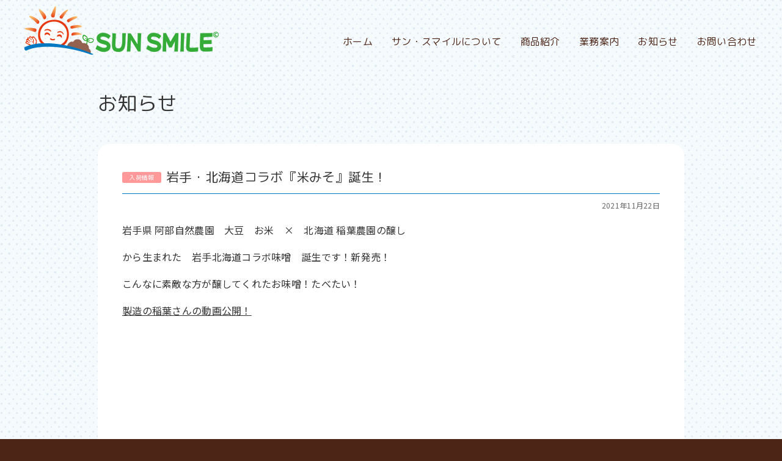

--- FILE ---
content_type: text/html; charset=UTF-8
request_url: https://www.sunsmile.org/archives/936
body_size: 9113
content:
<!DOCTYPE html><html lang="ja"><head><meta http-equiv="Content-Type" content="text/html; charset=UTF-8"><meta http-equiv="content-style-type" content="text/css"><meta http-equiv="content-script-type" content="text/javascript"><meta http-equiv="x-ua-compatible" content="ie=edge"><meta name="viewport" content="width=device-width, initial-scale=1"><meta name="format-detection" content="telephone=no"><meta name="mobile-web-app-capable" content="yes"><link rel="shortcut icon" href="https://www.sunsmile.org/wp/wp-content/themes/sun-smile/src/image/common/favicon.png" type="image/png"><link rel="apple-touch-icon" href="https://www.sunsmile.org/wp/wp-content/themes/sun-smile/src/image/common/apple-touch-icon.png"><link rel="stylesheet" type="text/css" href="https://www.sunsmile.org/wp/wp-content/themes/sun-smile/style.css" media="all"><title>自然食の店「サン・スマイル」</title>
		<!-- All in One SEO 4.8.2 - aioseo.com -->
	<meta name="description" content="岩手県 阿部自然農園 大豆 お米 × 北海道 稲葉農園の醸し から生まれた 岩手北海道コラボ味噌 誕生です！新" />
	<meta name="robots" content="max-image-preview:large" />
	<meta name="author" content="サン・スマイル"/>
	<meta name="google-site-verification" content="ekuheuQxM_U-gOji9A30-6HGLoJWKF7rs3am31IUp3w" />
	<link rel="canonical" href="https://www.sunsmile.org/archives/936" />
	<meta name="generator" content="All in One SEO (AIOSEO) 4.8.2" />

		<!-- Global site tag (gtag.js) - Google Analytics -->
<script async src="https://www.googletagmanager.com/gtag/js?id=UA-200871726-1"></script>
<script>
 window.dataLayer = window.dataLayer || [];
 function gtag(){dataLayer.push(arguments);}
 gtag('js', new Date());

 gtag('config', 'UA-200871726-1');
</script>
		<meta property="og:locale" content="ja_JP" />
		<meta property="og:site_name" content="自然食の店「サン・スマイル」 - おいしいはしあわせ" />
		<meta property="og:type" content="article" />
		<meta property="og:title" content="岩手・北海道コラボ『米みそ』誕生！ - 自然食の店「サン・スマイル」" />
		<meta property="og:description" content="岩手県 阿部自然農園 大豆 お米 × 北海道 稲葉農園の醸し から生まれた 岩手北海道コラボ味噌 誕生です！新" />
		<meta property="og:url" content="https://www.sunsmile.org/archives/936" />
		<meta property="og:image" content="https://sunsmile.ksdev.work/wp/wp-content/uploads/2021/06/share.jpg" />
		<meta property="og:image:secure_url" content="https://sunsmile.ksdev.work/wp/wp-content/uploads/2021/06/share.jpg" />
		<meta property="article:published_time" content="2021-11-22T04:42:07+00:00" />
		<meta property="article:modified_time" content="2021-11-22T04:45:59+00:00" />
		<meta property="article:publisher" content="https://www.facebook.com/sunsmileworld" />
		<meta name="twitter:card" content="summary" />
		<meta name="twitter:title" content="岩手・北海道コラボ『米みそ』誕生！ - 自然食の店「サン・スマイル」" />
		<meta name="twitter:description" content="岩手県 阿部自然農園 大豆 お米 × 北海道 稲葉農園の醸し から生まれた 岩手北海道コラボ味噌 誕生です！新" />
		<meta name="twitter:image" content="https://sunsmile.ksdev.work/wp/wp-content/uploads/2021/06/share.jpg" />
		<script type="application/ld+json" class="aioseo-schema">
			{"@context":"https:\/\/schema.org","@graph":[{"@type":"BlogPosting","@id":"https:\/\/www.sunsmile.org\/archives\/936#blogposting","name":"\u5ca9\u624b\u30fb\u5317\u6d77\u9053\u30b3\u30e9\u30dc\u300e\u7c73\u307f\u305d\u300f\u8a95\u751f\uff01 - \u81ea\u7136\u98df\u306e\u5e97\u300c\u30b5\u30f3\u30fb\u30b9\u30de\u30a4\u30eb\u300d","headline":"\u5ca9\u624b\u30fb\u5317\u6d77\u9053\u30b3\u30e9\u30dc\u300e\u7c73\u307f\u305d\u300f\u8a95\u751f\uff01","author":{"@id":"https:\/\/www.sunsmile.org\/archives\/author\/sunsmile#author"},"publisher":{"@id":"https:\/\/www.sunsmile.org\/#organization"},"image":{"@type":"ImageObject","url":"https:\/\/www.sunsmile.org\/wp\/wp-content\/uploads\/2021\/10\/244746078_1063638537722082_86166787790397397_n.jpg","@id":"https:\/\/www.sunsmile.org\/archives\/936\/#articleImage","width":1331,"height":998},"datePublished":"2021-11-22T13:42:07+09:00","dateModified":"2021-11-22T13:45:59+09:00","inLanguage":"ja","mainEntityOfPage":{"@id":"https:\/\/www.sunsmile.org\/archives\/936#webpage"},"isPartOf":{"@id":"https:\/\/www.sunsmile.org\/archives\/936#webpage"},"articleSection":"\u5165\u8377\u60c5\u5831"},{"@type":"BreadcrumbList","@id":"https:\/\/www.sunsmile.org\/archives\/936#breadcrumblist","itemListElement":[{"@type":"ListItem","@id":"https:\/\/www.sunsmile.org\/#listItem","position":1,"name":"\u5bb6"}]},{"@type":"Organization","@id":"https:\/\/www.sunsmile.org\/#organization","name":"\u81ea\u7136\u98df\u306e\u5e97\u300c\u30b5\u30f3\u30fb\u30b9\u30de\u30a4\u30eb\u300d","description":"\u304a\u3044\u3057\u3044\u306f\u3057\u3042\u308f\u305b","url":"https:\/\/www.sunsmile.org\/","telephone":"+81492641903","logo":{"@type":"ImageObject","url":"https:\/\/sunsmile.ksdev.work\/wp\/wp-content\/uploads\/2021\/06\/logo.png","@id":"https:\/\/www.sunsmile.org\/archives\/936\/#organizationLogo"},"image":{"@id":"https:\/\/www.sunsmile.org\/archives\/936\/#organizationLogo"},"sameAs":["https:\/\/www.facebook.com\/sunsmileworld","https:\/\/www.instagram.com\/sunsmile.oishiihashiawase\/","https:\/\/www.youtube.com\/channel\/UCkf4x6AdFgb_adybmObU8zQ"]},{"@type":"Person","@id":"https:\/\/www.sunsmile.org\/archives\/author\/sunsmile#author","url":"https:\/\/www.sunsmile.org\/archives\/author\/sunsmile","name":"\u30b5\u30f3\u30fb\u30b9\u30de\u30a4\u30eb"},{"@type":"WebPage","@id":"https:\/\/www.sunsmile.org\/archives\/936#webpage","url":"https:\/\/www.sunsmile.org\/archives\/936","name":"\u5ca9\u624b\u30fb\u5317\u6d77\u9053\u30b3\u30e9\u30dc\u300e\u7c73\u307f\u305d\u300f\u8a95\u751f\uff01 - \u81ea\u7136\u98df\u306e\u5e97\u300c\u30b5\u30f3\u30fb\u30b9\u30de\u30a4\u30eb\u300d","description":"\u5ca9\u624b\u770c \u963f\u90e8\u81ea\u7136\u8fb2\u5712 \u5927\u8c46 \u304a\u7c73 \u00d7 \u5317\u6d77\u9053 \u7a32\u8449\u8fb2\u5712\u306e\u91b8\u3057 \u304b\u3089\u751f\u307e\u308c\u305f \u5ca9\u624b\u5317\u6d77\u9053\u30b3\u30e9\u30dc\u5473\u564c \u8a95\u751f\u3067\u3059\uff01\u65b0","inLanguage":"ja","isPartOf":{"@id":"https:\/\/www.sunsmile.org\/#website"},"breadcrumb":{"@id":"https:\/\/www.sunsmile.org\/archives\/936#breadcrumblist"},"author":{"@id":"https:\/\/www.sunsmile.org\/archives\/author\/sunsmile#author"},"creator":{"@id":"https:\/\/www.sunsmile.org\/archives\/author\/sunsmile#author"},"datePublished":"2021-11-22T13:42:07+09:00","dateModified":"2021-11-22T13:45:59+09:00"},{"@type":"WebSite","@id":"https:\/\/www.sunsmile.org\/#website","url":"https:\/\/www.sunsmile.org\/","name":"\u81ea\u7136\u98df\u306e\u5e97\u300c\u30b5\u30f3\u30fb\u30b9\u30de\u30a4\u30eb\u300d","description":"\u304a\u3044\u3057\u3044\u306f\u3057\u3042\u308f\u305b","inLanguage":"ja","publisher":{"@id":"https:\/\/www.sunsmile.org\/#organization"}}]}
		</script>
		<!-- All in One SEO -->

<link rel="alternate" type="application/rss+xml" title="自然食の店「サン・スマイル」 &raquo; 岩手・北海道コラボ『米みそ』誕生！ のコメントのフィード" href="https://www.sunsmile.org/archives/936/feed" />
<link rel="alternate" title="oEmbed (JSON)" type="application/json+oembed" href="https://www.sunsmile.org/wp-json/oembed/1.0/embed?url=https%3A%2F%2Fwww.sunsmile.org%2Farchives%2F936" />
<link rel="alternate" title="oEmbed (XML)" type="text/xml+oembed" href="https://www.sunsmile.org/wp-json/oembed/1.0/embed?url=https%3A%2F%2Fwww.sunsmile.org%2Farchives%2F936&#038;format=xml" />
<style id='wp-img-auto-sizes-contain-inline-css' type='text/css'>
img:is([sizes=auto i],[sizes^="auto," i]){contain-intrinsic-size:3000px 1500px}
/*# sourceURL=wp-img-auto-sizes-contain-inline-css */
</style>
<style id='wp-emoji-styles-inline-css' type='text/css'>

	img.wp-smiley, img.emoji {
		display: inline !important;
		border: none !important;
		box-shadow: none !important;
		height: 1em !important;
		width: 1em !important;
		margin: 0 0.07em !important;
		vertical-align: -0.1em !important;
		background: none !important;
		padding: 0 !important;
	}
/*# sourceURL=wp-emoji-styles-inline-css */
</style>
<style id='wp-block-library-inline-css' type='text/css'>
:root{--wp-block-synced-color:#7a00df;--wp-block-synced-color--rgb:122,0,223;--wp-bound-block-color:var(--wp-block-synced-color);--wp-editor-canvas-background:#ddd;--wp-admin-theme-color:#007cba;--wp-admin-theme-color--rgb:0,124,186;--wp-admin-theme-color-darker-10:#006ba1;--wp-admin-theme-color-darker-10--rgb:0,107,160.5;--wp-admin-theme-color-darker-20:#005a87;--wp-admin-theme-color-darker-20--rgb:0,90,135;--wp-admin-border-width-focus:2px}@media (min-resolution:192dpi){:root{--wp-admin-border-width-focus:1.5px}}.wp-element-button{cursor:pointer}:root .has-very-light-gray-background-color{background-color:#eee}:root .has-very-dark-gray-background-color{background-color:#313131}:root .has-very-light-gray-color{color:#eee}:root .has-very-dark-gray-color{color:#313131}:root .has-vivid-green-cyan-to-vivid-cyan-blue-gradient-background{background:linear-gradient(135deg,#00d084,#0693e3)}:root .has-purple-crush-gradient-background{background:linear-gradient(135deg,#34e2e4,#4721fb 50%,#ab1dfe)}:root .has-hazy-dawn-gradient-background{background:linear-gradient(135deg,#faaca8,#dad0ec)}:root .has-subdued-olive-gradient-background{background:linear-gradient(135deg,#fafae1,#67a671)}:root .has-atomic-cream-gradient-background{background:linear-gradient(135deg,#fdd79a,#004a59)}:root .has-nightshade-gradient-background{background:linear-gradient(135deg,#330968,#31cdcf)}:root .has-midnight-gradient-background{background:linear-gradient(135deg,#020381,#2874fc)}:root{--wp--preset--font-size--normal:16px;--wp--preset--font-size--huge:42px}.has-regular-font-size{font-size:1em}.has-larger-font-size{font-size:2.625em}.has-normal-font-size{font-size:var(--wp--preset--font-size--normal)}.has-huge-font-size{font-size:var(--wp--preset--font-size--huge)}.has-text-align-center{text-align:center}.has-text-align-left{text-align:left}.has-text-align-right{text-align:right}.has-fit-text{white-space:nowrap!important}#end-resizable-editor-section{display:none}.aligncenter{clear:both}.items-justified-left{justify-content:flex-start}.items-justified-center{justify-content:center}.items-justified-right{justify-content:flex-end}.items-justified-space-between{justify-content:space-between}.screen-reader-text{border:0;clip-path:inset(50%);height:1px;margin:-1px;overflow:hidden;padding:0;position:absolute;width:1px;word-wrap:normal!important}.screen-reader-text:focus{background-color:#ddd;clip-path:none;color:#444;display:block;font-size:1em;height:auto;left:5px;line-height:normal;padding:15px 23px 14px;text-decoration:none;top:5px;width:auto;z-index:100000}html :where(.has-border-color){border-style:solid}html :where([style*=border-top-color]){border-top-style:solid}html :where([style*=border-right-color]){border-right-style:solid}html :where([style*=border-bottom-color]){border-bottom-style:solid}html :where([style*=border-left-color]){border-left-style:solid}html :where([style*=border-width]){border-style:solid}html :where([style*=border-top-width]){border-top-style:solid}html :where([style*=border-right-width]){border-right-style:solid}html :where([style*=border-bottom-width]){border-bottom-style:solid}html :where([style*=border-left-width]){border-left-style:solid}html :where(img[class*=wp-image-]){height:auto;max-width:100%}:where(figure){margin:0 0 1em}html :where(.is-position-sticky){--wp-admin--admin-bar--position-offset:var(--wp-admin--admin-bar--height,0px)}@media screen and (max-width:600px){html :where(.is-position-sticky){--wp-admin--admin-bar--position-offset:0px}}

/*# sourceURL=wp-block-library-inline-css */
</style><style id='global-styles-inline-css' type='text/css'>
:root{--wp--preset--aspect-ratio--square: 1;--wp--preset--aspect-ratio--4-3: 4/3;--wp--preset--aspect-ratio--3-4: 3/4;--wp--preset--aspect-ratio--3-2: 3/2;--wp--preset--aspect-ratio--2-3: 2/3;--wp--preset--aspect-ratio--16-9: 16/9;--wp--preset--aspect-ratio--9-16: 9/16;--wp--preset--color--black: #000000;--wp--preset--color--cyan-bluish-gray: #abb8c3;--wp--preset--color--white: #ffffff;--wp--preset--color--pale-pink: #f78da7;--wp--preset--color--vivid-red: #cf2e2e;--wp--preset--color--luminous-vivid-orange: #ff6900;--wp--preset--color--luminous-vivid-amber: #fcb900;--wp--preset--color--light-green-cyan: #7bdcb5;--wp--preset--color--vivid-green-cyan: #00d084;--wp--preset--color--pale-cyan-blue: #8ed1fc;--wp--preset--color--vivid-cyan-blue: #0693e3;--wp--preset--color--vivid-purple: #9b51e0;--wp--preset--gradient--vivid-cyan-blue-to-vivid-purple: linear-gradient(135deg,rgb(6,147,227) 0%,rgb(155,81,224) 100%);--wp--preset--gradient--light-green-cyan-to-vivid-green-cyan: linear-gradient(135deg,rgb(122,220,180) 0%,rgb(0,208,130) 100%);--wp--preset--gradient--luminous-vivid-amber-to-luminous-vivid-orange: linear-gradient(135deg,rgb(252,185,0) 0%,rgb(255,105,0) 100%);--wp--preset--gradient--luminous-vivid-orange-to-vivid-red: linear-gradient(135deg,rgb(255,105,0) 0%,rgb(207,46,46) 100%);--wp--preset--gradient--very-light-gray-to-cyan-bluish-gray: linear-gradient(135deg,rgb(238,238,238) 0%,rgb(169,184,195) 100%);--wp--preset--gradient--cool-to-warm-spectrum: linear-gradient(135deg,rgb(74,234,220) 0%,rgb(151,120,209) 20%,rgb(207,42,186) 40%,rgb(238,44,130) 60%,rgb(251,105,98) 80%,rgb(254,248,76) 100%);--wp--preset--gradient--blush-light-purple: linear-gradient(135deg,rgb(255,206,236) 0%,rgb(152,150,240) 100%);--wp--preset--gradient--blush-bordeaux: linear-gradient(135deg,rgb(254,205,165) 0%,rgb(254,45,45) 50%,rgb(107,0,62) 100%);--wp--preset--gradient--luminous-dusk: linear-gradient(135deg,rgb(255,203,112) 0%,rgb(199,81,192) 50%,rgb(65,88,208) 100%);--wp--preset--gradient--pale-ocean: linear-gradient(135deg,rgb(255,245,203) 0%,rgb(182,227,212) 50%,rgb(51,167,181) 100%);--wp--preset--gradient--electric-grass: linear-gradient(135deg,rgb(202,248,128) 0%,rgb(113,206,126) 100%);--wp--preset--gradient--midnight: linear-gradient(135deg,rgb(2,3,129) 0%,rgb(40,116,252) 100%);--wp--preset--font-size--small: 13px;--wp--preset--font-size--medium: 20px;--wp--preset--font-size--large: 36px;--wp--preset--font-size--x-large: 42px;--wp--preset--spacing--20: 0.44rem;--wp--preset--spacing--30: 0.67rem;--wp--preset--spacing--40: 1rem;--wp--preset--spacing--50: 1.5rem;--wp--preset--spacing--60: 2.25rem;--wp--preset--spacing--70: 3.38rem;--wp--preset--spacing--80: 5.06rem;--wp--preset--shadow--natural: 6px 6px 9px rgba(0, 0, 0, 0.2);--wp--preset--shadow--deep: 12px 12px 50px rgba(0, 0, 0, 0.4);--wp--preset--shadow--sharp: 6px 6px 0px rgba(0, 0, 0, 0.2);--wp--preset--shadow--outlined: 6px 6px 0px -3px rgb(255, 255, 255), 6px 6px rgb(0, 0, 0);--wp--preset--shadow--crisp: 6px 6px 0px rgb(0, 0, 0);}:where(.is-layout-flex){gap: 0.5em;}:where(.is-layout-grid){gap: 0.5em;}body .is-layout-flex{display: flex;}.is-layout-flex{flex-wrap: wrap;align-items: center;}.is-layout-flex > :is(*, div){margin: 0;}body .is-layout-grid{display: grid;}.is-layout-grid > :is(*, div){margin: 0;}:where(.wp-block-columns.is-layout-flex){gap: 2em;}:where(.wp-block-columns.is-layout-grid){gap: 2em;}:where(.wp-block-post-template.is-layout-flex){gap: 1.25em;}:where(.wp-block-post-template.is-layout-grid){gap: 1.25em;}.has-black-color{color: var(--wp--preset--color--black) !important;}.has-cyan-bluish-gray-color{color: var(--wp--preset--color--cyan-bluish-gray) !important;}.has-white-color{color: var(--wp--preset--color--white) !important;}.has-pale-pink-color{color: var(--wp--preset--color--pale-pink) !important;}.has-vivid-red-color{color: var(--wp--preset--color--vivid-red) !important;}.has-luminous-vivid-orange-color{color: var(--wp--preset--color--luminous-vivid-orange) !important;}.has-luminous-vivid-amber-color{color: var(--wp--preset--color--luminous-vivid-amber) !important;}.has-light-green-cyan-color{color: var(--wp--preset--color--light-green-cyan) !important;}.has-vivid-green-cyan-color{color: var(--wp--preset--color--vivid-green-cyan) !important;}.has-pale-cyan-blue-color{color: var(--wp--preset--color--pale-cyan-blue) !important;}.has-vivid-cyan-blue-color{color: var(--wp--preset--color--vivid-cyan-blue) !important;}.has-vivid-purple-color{color: var(--wp--preset--color--vivid-purple) !important;}.has-black-background-color{background-color: var(--wp--preset--color--black) !important;}.has-cyan-bluish-gray-background-color{background-color: var(--wp--preset--color--cyan-bluish-gray) !important;}.has-white-background-color{background-color: var(--wp--preset--color--white) !important;}.has-pale-pink-background-color{background-color: var(--wp--preset--color--pale-pink) !important;}.has-vivid-red-background-color{background-color: var(--wp--preset--color--vivid-red) !important;}.has-luminous-vivid-orange-background-color{background-color: var(--wp--preset--color--luminous-vivid-orange) !important;}.has-luminous-vivid-amber-background-color{background-color: var(--wp--preset--color--luminous-vivid-amber) !important;}.has-light-green-cyan-background-color{background-color: var(--wp--preset--color--light-green-cyan) !important;}.has-vivid-green-cyan-background-color{background-color: var(--wp--preset--color--vivid-green-cyan) !important;}.has-pale-cyan-blue-background-color{background-color: var(--wp--preset--color--pale-cyan-blue) !important;}.has-vivid-cyan-blue-background-color{background-color: var(--wp--preset--color--vivid-cyan-blue) !important;}.has-vivid-purple-background-color{background-color: var(--wp--preset--color--vivid-purple) !important;}.has-black-border-color{border-color: var(--wp--preset--color--black) !important;}.has-cyan-bluish-gray-border-color{border-color: var(--wp--preset--color--cyan-bluish-gray) !important;}.has-white-border-color{border-color: var(--wp--preset--color--white) !important;}.has-pale-pink-border-color{border-color: var(--wp--preset--color--pale-pink) !important;}.has-vivid-red-border-color{border-color: var(--wp--preset--color--vivid-red) !important;}.has-luminous-vivid-orange-border-color{border-color: var(--wp--preset--color--luminous-vivid-orange) !important;}.has-luminous-vivid-amber-border-color{border-color: var(--wp--preset--color--luminous-vivid-amber) !important;}.has-light-green-cyan-border-color{border-color: var(--wp--preset--color--light-green-cyan) !important;}.has-vivid-green-cyan-border-color{border-color: var(--wp--preset--color--vivid-green-cyan) !important;}.has-pale-cyan-blue-border-color{border-color: var(--wp--preset--color--pale-cyan-blue) !important;}.has-vivid-cyan-blue-border-color{border-color: var(--wp--preset--color--vivid-cyan-blue) !important;}.has-vivid-purple-border-color{border-color: var(--wp--preset--color--vivid-purple) !important;}.has-vivid-cyan-blue-to-vivid-purple-gradient-background{background: var(--wp--preset--gradient--vivid-cyan-blue-to-vivid-purple) !important;}.has-light-green-cyan-to-vivid-green-cyan-gradient-background{background: var(--wp--preset--gradient--light-green-cyan-to-vivid-green-cyan) !important;}.has-luminous-vivid-amber-to-luminous-vivid-orange-gradient-background{background: var(--wp--preset--gradient--luminous-vivid-amber-to-luminous-vivid-orange) !important;}.has-luminous-vivid-orange-to-vivid-red-gradient-background{background: var(--wp--preset--gradient--luminous-vivid-orange-to-vivid-red) !important;}.has-very-light-gray-to-cyan-bluish-gray-gradient-background{background: var(--wp--preset--gradient--very-light-gray-to-cyan-bluish-gray) !important;}.has-cool-to-warm-spectrum-gradient-background{background: var(--wp--preset--gradient--cool-to-warm-spectrum) !important;}.has-blush-light-purple-gradient-background{background: var(--wp--preset--gradient--blush-light-purple) !important;}.has-blush-bordeaux-gradient-background{background: var(--wp--preset--gradient--blush-bordeaux) !important;}.has-luminous-dusk-gradient-background{background: var(--wp--preset--gradient--luminous-dusk) !important;}.has-pale-ocean-gradient-background{background: var(--wp--preset--gradient--pale-ocean) !important;}.has-electric-grass-gradient-background{background: var(--wp--preset--gradient--electric-grass) !important;}.has-midnight-gradient-background{background: var(--wp--preset--gradient--midnight) !important;}.has-small-font-size{font-size: var(--wp--preset--font-size--small) !important;}.has-medium-font-size{font-size: var(--wp--preset--font-size--medium) !important;}.has-large-font-size{font-size: var(--wp--preset--font-size--large) !important;}.has-x-large-font-size{font-size: var(--wp--preset--font-size--x-large) !important;}
/*# sourceURL=global-styles-inline-css */
</style>

<style id='classic-theme-styles-inline-css' type='text/css'>
/*! This file is auto-generated */
.wp-block-button__link{color:#fff;background-color:#32373c;border-radius:9999px;box-shadow:none;text-decoration:none;padding:calc(.667em + 2px) calc(1.333em + 2px);font-size:1.125em}.wp-block-file__button{background:#32373c;color:#fff;text-decoration:none}
/*# sourceURL=/wp-includes/css/classic-themes.min.css */
</style>
<style id='akismet-widget-style-inline-css' type='text/css'>

			.a-stats {
				--akismet-color-mid-green: #357b49;
				--akismet-color-white: #fff;
				--akismet-color-light-grey: #f6f7f7;

				max-width: 350px;
				width: auto;
			}

			.a-stats * {
				all: unset;
				box-sizing: border-box;
			}

			.a-stats strong {
				font-weight: 600;
			}

			.a-stats a.a-stats__link,
			.a-stats a.a-stats__link:visited,
			.a-stats a.a-stats__link:active {
				background: var(--akismet-color-mid-green);
				border: none;
				box-shadow: none;
				border-radius: 8px;
				color: var(--akismet-color-white);
				cursor: pointer;
				display: block;
				font-family: -apple-system, BlinkMacSystemFont, 'Segoe UI', 'Roboto', 'Oxygen-Sans', 'Ubuntu', 'Cantarell', 'Helvetica Neue', sans-serif;
				font-weight: 500;
				padding: 12px;
				text-align: center;
				text-decoration: none;
				transition: all 0.2s ease;
			}

			/* Extra specificity to deal with TwentyTwentyOne focus style */
			.widget .a-stats a.a-stats__link:focus {
				background: var(--akismet-color-mid-green);
				color: var(--akismet-color-white);
				text-decoration: none;
			}

			.a-stats a.a-stats__link:hover {
				filter: brightness(110%);
				box-shadow: 0 4px 12px rgba(0, 0, 0, 0.06), 0 0 2px rgba(0, 0, 0, 0.16);
			}

			.a-stats .count {
				color: var(--akismet-color-white);
				display: block;
				font-size: 1.5em;
				line-height: 1.4;
				padding: 0 13px;
				white-space: nowrap;
			}
		
/*# sourceURL=akismet-widget-style-inline-css */
</style>
<link rel="https://api.w.org/" href="https://www.sunsmile.org/wp-json/" /><link rel="alternate" title="JSON" type="application/json" href="https://www.sunsmile.org/wp-json/wp/v2/posts/936" /><link rel="EditURI" type="application/rsd+xml" title="RSD" href="https://www.sunsmile.org/wp/xmlrpc.php?rsd" />
<meta name="generator" content="WordPress 6.9" />
<link rel='shortlink' href='https://www.sunsmile.org/?p=936' />
<link rel="icon" href="https://www.sunsmile.org/wp/wp-content/uploads/2021/06/cropped-512-32x32.png" sizes="32x32" />
<link rel="icon" href="https://www.sunsmile.org/wp/wp-content/uploads/2021/06/cropped-512-192x192.png" sizes="192x192" />
<link rel="apple-touch-icon" href="https://www.sunsmile.org/wp/wp-content/uploads/2021/06/cropped-512-180x180.png" />
<meta name="msapplication-TileImage" content="https://www.sunsmile.org/wp/wp-content/uploads/2021/06/cropped-512-270x270.png" />
<meta property="fb:app_id" content=""><meta property="og:url" content="https://www.sunsmile.org/"><meta property="og:type" content="website"><meta property="og:title" content="「おいしいはしあわせ」サン・スマイル"><meta property="og:image" content="https://www.sunsmile.org/src/image/share.jpg"><meta property="og:description" content="北海道から沖縄まで、日本中のたくさんの畑を見るうちにたどり着いた答えは、自然の摂理にそって育ったお米や野菜は本当においしいということ。"><meta property="og:site_name" content="サン・スマイル"><meta property="og:locale" content="ja_JP"><script src="https://ajax.googleapis.com/ajax/libs/jquery/3.4.1/jquery.min.js"></script><script src="https://www.sunsmile.org/wp/wp-content/themes/sun-smile/src/js/css_browser_selector.js" type="text/javascript"></script><script src="https://www.sunsmile.org/wp/wp-content/themes/sun-smile/src/js/sunsmile.js"  type="text/javascript" language="javascript" defer="defer"></script><link rel="stylesheet" href="https://www.sunsmile.org/wp/wp-content/themes/sun-smile/src/css/news.css" type="text/css" media="all" />
</head>
<body>
<div id="loading"><div class="ld-loop"><div></div><div></div><div></div><div></div></div></div>
<div class="wrap">
<header>        <div class="hdcontainer">                <h1><a href="https://www.sunsmile.org/"><img src="https://www.sunsmile.org/wp/wp-content/themes/sun-smile/src/image/common/sunsmile.png" alt="SUN SMILE"></a></h1>                <nav id="mainnav"><ul>                        <li><a href="https://www.sunsmile.org/"><span>ホーム</span></a></li>                        <li><a href="https://www.sunsmile.org/about"><span>サン・スマイルについて</span></a></li>                        <li><a href="https://www.sunsmile.org/products"><span>商品紹介</span></a></li>                        <li><a href="https://www.sunsmile.org/service"><span>業務案内<em>(店舗・卸し・指圧)</em></span></a></li>                        <li><a href="https://www.sunsmile.org/archives/category/news"><span>お知らせ</span></a></li>                        <li><a href="https://www.sunsmile.org/contact"><span>お問い合わせ</span></a></li>                </ul></nav>                <div id="nav-btn">                        <a href="javascript: void(0);"><span></span></a>                </div>        </div></header>	<main id="news">
                <div id="pgtitle" class="type-b">
                        <div class="contents">
                                <h2>お知らせ</h2>
                        </div>
                </div><!-- /#pgtitle -->
                <section id="pgbody" class="bpad-m">
                        <div class="contents">
                                <article>

                                        <h3 class="cat03"><span>岩手・北海道コラボ『米みそ』誕生！</span></h3>
                                        <p class="date">2021年11月22日</p>
                                        <div class="postblock">
                                                <p>岩手県 阿部自然農園　大豆　お米　×　北海道 稲葉農園の醸し</p>
<p>から生まれた　岩手北海道コラボ味噌　誕生です！新発売！</p>
<p>こんなに素敵な方が醸してくれたお味噌！たべたい！</p>
<p><span style="text-decoration: underline;">製造の稲葉さんの動画公開！</span></p>
<p>&nbsp;</p>
<div class="yt-box"><iframe title="YouTube video player" src="https://www.youtube.com/embed/iq1Sg2DqbbE" frameborder="0" allowfullscreen="allowfullscreen"></iframe></div>
<p>&nbsp;</p>
<p><img fetchpriority="high" decoding="async" class="" src="https://www.sunsmile.org/wp/wp-content/uploads/2021/10/244746078_1063638537722082_86166787790397397_n.jpg" width="363" height="272" /></p>
<p>&nbsp;</p>
<p><img decoding="async" class="" src="https://www.sunsmile.org/wp/wp-content/uploads/2021/10/245062982_1064088107748342_8083595008353591654_n.jpg" width="359" height="269" /></p>
<p>&nbsp;</p>
<p>原料の大豆、お米の生産は</p>
<p><span style="text-decoration: underline; color: #00ff00;"><strong><span style="font-size: 14pt;"><a style="color: #00ff00; text-decoration: underline;" href="https://www.sunsmile.org/archives/1026">阿部自然農園さん！ご紹介はこちら</a></span></strong></span></p>                                        </div>
                                </article>
                        </div>
                        <div class="btnarea">
                                <a class="btn-hisback" href="javascript: void(0);" onclick="window.history.back();"><span>戻る</span></a>
                        </div>
                </section><!-- /#pgbody -->
	</main>
<footer>        <div class="inblock">                <div class="signboard">                        <div>                                <div>                                        <h1><a href="https://www.sunsmile.org/"><img src="https://www.sunsmile.org/wp/wp-content/themes/sun-smile/src/image/common/logo.png" alt="SUN SMILE"></a></h1>                                        <p>「おいしいはしあわせ」はサン・スマイルの登録商標です。</p>                                </div>                        </div>                        <div>                                <address>                                        <p class="phone"><a href="tel:049-264-1903">049-264-1903</a></p>                                        <p class="cap" data-cap="FAX">049-264-1914</p>                                        <p class="cap" data-cap="住所">埼玉県ふじみ野市苗間1-15-27</p>                                        <p class="cap" data-cap="営業時間">10:45～19:00</p>                                        <p class="cap" data-cap="定休日">日曜日（祝日は営業）</p>                                </address>                        </div>                </div>                <dl class="tmgn-ss">                        <dt>                                <div class="btn-fb"><a href="https://www.facebook.com/sunsmileworld" target="_blank"><img src="https://www.sunsmile.org/wp/wp-content/themes/sun-smile/src/image/common/btn-fb.png"alt="公式facebook"></a></div>                                <div class="btn-ig"><a href="https://www.instagram.com/sunsmile.oishiihashiawase/" target="_blank"><img src="https://www.sunsmile.org/wp/wp-content/themes/sun-smile/src/image/common/btn-ig.png"alt="公式instagram"></a></div>                                <div class="btn-yt"><a href="https://www.youtube.com/channel/UCkf4x6AdFgb_adybmObU8zQ" target="_blank"><img src="https://www.sunsmile.org/wp/wp-content/themes/sun-smile/src/image/common/btn-yb.png"alt="公式YouTubeチャンネル"></a></div>                        </dt>                        <dd>                                <div><a href="https://www.sunsmile.org/company">会社概要</a></div>                                <div><a href="https://www.sunsmile.org/company/privacy">プライバシーポリシー</a></div>                                <div><a href="https://www.sunsmile.org/company/regulation">特定商取引に関する法律に基づく表記</a></div>                        </dd>                </dl>        </div>        <p class="credit">Copyright&copy; SUN SMILE co.,ltd. All rights reserved.</p></footer></div><!-- /.wrap -->
<script type="speculationrules">
{"prefetch":[{"source":"document","where":{"and":[{"href_matches":"/*"},{"not":{"href_matches":["/wp/wp-*.php","/wp/wp-admin/*","/wp/wp-content/uploads/*","/wp/wp-content/*","/wp/wp-content/plugins/*","/wp/wp-content/themes/sun-smile/*","/*\\?(.+)"]}},{"not":{"selector_matches":"a[rel~=\"nofollow\"]"}},{"not":{"selector_matches":".no-prefetch, .no-prefetch a"}}]},"eagerness":"conservative"}]}
</script>
<script id="wp-emoji-settings" type="application/json">
{"baseUrl":"https://s.w.org/images/core/emoji/17.0.2/72x72/","ext":".png","svgUrl":"https://s.w.org/images/core/emoji/17.0.2/svg/","svgExt":".svg","source":{"concatemoji":"https://www.sunsmile.org/wp/wp-includes/js/wp-emoji-release.min.js?ver=6.9"}}
</script>
<script type="module">
/* <![CDATA[ */
/*! This file is auto-generated */
const a=JSON.parse(document.getElementById("wp-emoji-settings").textContent),o=(window._wpemojiSettings=a,"wpEmojiSettingsSupports"),s=["flag","emoji"];function i(e){try{var t={supportTests:e,timestamp:(new Date).valueOf()};sessionStorage.setItem(o,JSON.stringify(t))}catch(e){}}function c(e,t,n){e.clearRect(0,0,e.canvas.width,e.canvas.height),e.fillText(t,0,0);t=new Uint32Array(e.getImageData(0,0,e.canvas.width,e.canvas.height).data);e.clearRect(0,0,e.canvas.width,e.canvas.height),e.fillText(n,0,0);const a=new Uint32Array(e.getImageData(0,0,e.canvas.width,e.canvas.height).data);return t.every((e,t)=>e===a[t])}function p(e,t){e.clearRect(0,0,e.canvas.width,e.canvas.height),e.fillText(t,0,0);var n=e.getImageData(16,16,1,1);for(let e=0;e<n.data.length;e++)if(0!==n.data[e])return!1;return!0}function u(e,t,n,a){switch(t){case"flag":return n(e,"\ud83c\udff3\ufe0f\u200d\u26a7\ufe0f","\ud83c\udff3\ufe0f\u200b\u26a7\ufe0f")?!1:!n(e,"\ud83c\udde8\ud83c\uddf6","\ud83c\udde8\u200b\ud83c\uddf6")&&!n(e,"\ud83c\udff4\udb40\udc67\udb40\udc62\udb40\udc65\udb40\udc6e\udb40\udc67\udb40\udc7f","\ud83c\udff4\u200b\udb40\udc67\u200b\udb40\udc62\u200b\udb40\udc65\u200b\udb40\udc6e\u200b\udb40\udc67\u200b\udb40\udc7f");case"emoji":return!a(e,"\ud83e\u1fac8")}return!1}function f(e,t,n,a){let r;const o=(r="undefined"!=typeof WorkerGlobalScope&&self instanceof WorkerGlobalScope?new OffscreenCanvas(300,150):document.createElement("canvas")).getContext("2d",{willReadFrequently:!0}),s=(o.textBaseline="top",o.font="600 32px Arial",{});return e.forEach(e=>{s[e]=t(o,e,n,a)}),s}function r(e){var t=document.createElement("script");t.src=e,t.defer=!0,document.head.appendChild(t)}a.supports={everything:!0,everythingExceptFlag:!0},new Promise(t=>{let n=function(){try{var e=JSON.parse(sessionStorage.getItem(o));if("object"==typeof e&&"number"==typeof e.timestamp&&(new Date).valueOf()<e.timestamp+604800&&"object"==typeof e.supportTests)return e.supportTests}catch(e){}return null}();if(!n){if("undefined"!=typeof Worker&&"undefined"!=typeof OffscreenCanvas&&"undefined"!=typeof URL&&URL.createObjectURL&&"undefined"!=typeof Blob)try{var e="postMessage("+f.toString()+"("+[JSON.stringify(s),u.toString(),c.toString(),p.toString()].join(",")+"));",a=new Blob([e],{type:"text/javascript"});const r=new Worker(URL.createObjectURL(a),{name:"wpTestEmojiSupports"});return void(r.onmessage=e=>{i(n=e.data),r.terminate(),t(n)})}catch(e){}i(n=f(s,u,c,p))}t(n)}).then(e=>{for(const n in e)a.supports[n]=e[n],a.supports.everything=a.supports.everything&&a.supports[n],"flag"!==n&&(a.supports.everythingExceptFlag=a.supports.everythingExceptFlag&&a.supports[n]);var t;a.supports.everythingExceptFlag=a.supports.everythingExceptFlag&&!a.supports.flag,a.supports.everything||((t=a.source||{}).concatemoji?r(t.concatemoji):t.wpemoji&&t.twemoji&&(r(t.twemoji),r(t.wpemoji)))});
//# sourceURL=https://www.sunsmile.org/wp/wp-includes/js/wp-emoji-loader.min.js
/* ]]> */
</script>
</body>
</html>

--- FILE ---
content_type: text/css
request_url: https://www.sunsmile.org/wp/wp-content/themes/sun-smile/style.css
body_size: -108
content:
@charset "utf-8";/*Theme Name: SunSmileTheme URI: https://www.sunsmile.org/Description: サン・スマイル2021　 WP用テーマAuthor: Seven inc.*/@import url("./src/css/base.css");

--- FILE ---
content_type: text/css
request_url: https://www.sunsmile.org/wp/wp-content/themes/sun-smile/src/css/news.css
body_size: 949
content:
@charset "utf-8";/* --------------------------------------------------- *//* 共通 *//* --------------------------------------------------- */#news {  background-color: #f5fafd;  background-image: url('../image/common/bg-rain.png');  background-repeat: repeat;  background-position: 50% 0;}#pgbody .contents {  padding: 40px 40px 40px;  background-color: #fff;  border-radius: 20px;}@media screen and (max-width: 767px) {  #pgbody .contents {    padding: 32px;    border-radius: 16px;  }}@media screen and (max-width: 419px) {  #pgbody .contents {    padding: 24px 4%;    border-radius: 12px;  }}/* カテゴリー *//* --------------------------------------------------- *//* お知らせ */#pgbody archive .cat01::after,#pgbody article .cat01::after {  content: 'お知らせ';  background-color: #2eae36;}/* イベント */#pgbody archive .cat02::after,#pgbody article .cat02::after {  content: 'イベント';  background-color: #0279c3;}/* 入荷情報 */#pgbody archive .cat03::after,#pgbody article .cat03::after {  content: '入荷情報';  background-color: #ff9999;}/* 動画 */#pgbody archive .cat04::after,#pgbody article .cat04::after {  content: '動画';  background-color: #e8330b;}/* --------------------------------------------------- *//* 一覧 *//* --------------------------------------------------- */#pgbody archive a {  display: table;  padding: 16px 2%;  width: 100%;  border-bottom: 1px dotted #0279c3;  box-sizing: border-box;}#pgbody archive a:last-child { border-bottom: 0; }#pgbody archive .date {  position: relative;  display: inline-block;  width: 180px;  color: #0279c3;  font-size:1.3rem;  line-height: 2.2;  float: left;  box-sizing: border-box;}#pgbody archive .date::after {  position: absolute;  top: 5px;  right: 0;  display: inline-block;  width: 64px;  border-radius: 3px;  color: #fff;  font-family: 'M PLUS Rounded 1c', sans-serif;  font-size: 1.0rem;  line-height: 1.8;  text-align: center;}#pgbody archive h3 {  margin-left: 200px;  font-size: 1.6rem;  transition: all .3s;}#pgbody archive a .excerpt {  display: block;  margin: 10px 0 0 200px;}.pcmode #pgbody archive a:hover {background-color: #f7fafc; }.pcmode #pgbody archive a:hover h3 { color: #34ac37; }@media screen and (max-width: 767px) {  #pgbody archive a {    padding: 16px 0;  }  #pgbody archive .date {    display: block;    padding-left: 72px;    width: 100%;    float: none;  }  #pgbody archive .date::after {    top: 5px;    right: initial;    left: 0;  }  #pgbody archive h3 {    margin-left: 0;  }  #pgbody archive a .excerpt {    margin: 10px 0 0 0;  }}@media screen and (max-width: 419px) {  #pgbody archive .date {    font-size:1.2rem;  }  #pgbody archive a .excerpt {    margin: 8px 0 0 0;    font-size:1.2rem;  }}/* ページネーション */.pagenation {  margin-top: 40px;  text-align: center;}.pagenation a {  position: relative;  display: inline-block;  margin: 0 4%;}.pagenation a span {  position: relative;  color: #4d2517;  font-family: 'Roboto', sans-serif;  font-size: 1.6rem;  font-weight: 400;  line-height: 1.3;  z-index: 2;}.pagenation a::after  {  content: '';  position: absolute;  bottom: 3px;  left: 0;  display: block;  width: 100%;  height: 5px;  background-color: #d5f48a;  transition: all .3s;}.pagenation a.btn-prev { padding-left: 12px; }.pagenation a.btn-next { padding-right: 12px; }.pagenation a::before {  content: '';  position: absolute;  top: 50%;  display: block;  width: 8px;  height: 8px;  border-top: 1px solid #4d2517;  border-right: 1px solid #4d2517;  z-index: 2;}.pagenation a.btn-prev::before {  left: 0;  transform: translateY(-50%) rotate(-135deg);}.pagenation a.btn-next::before {  right: 0;  transform: translateY(-50%) rotate(45deg);}@media screen and (max-width: 767px) {  .pagenation a { margin: 0 8%; }}@media screen and (max-width: 419px) {  .pagenation { margin-top: 30px; }  .pagenation a { margin: 0 10%; }}/* --------------------------------------------------- *//* 記事 *//* --------------------------------------------------- */#pgbody article h3 {  position: relative;  margin: 0 0 8px;  padding: 0 0 12px 72px;  font-family: 'M PLUS Rounded 1c', sans-serif;  font-size: 2.1rem;  line-height: 1.4;  border-bottom: 1px solid #0279c3;}#pgbody article h3::after {  position: absolute;  top: 6px;  left: 0;  display: inline-block;  width: 64px;  border-radius: 3px;  color: #fff;  font-family: 'M PLUS Rounded 1c', sans-serif;  font-size: 1.0rem;  line-height: 1.8;  text-align: center;}#pgbody article .date {  color: #666;  font-size: 1.2rem;  text-align: right;}#pgbody .btnarea { margin: 30px auto 0; }@media screen and (max-width: 419px) {}

--- FILE ---
content_type: text/css
request_url: https://www.sunsmile.org/wp/wp-content/themes/sun-smile/src/css/base.css
body_size: 2443
content:
@charset "utf-8";@import url("./reset.css");@import url('./style.css');@import url('https://fonts.googleapis.com/css2?family=Roboto:wght@400;700&family=M+PLUS+Rounded+1c:wght@400;700&family=Noto+Sans+JP:wght@400;700&display=swap');/* --------------------------------------------------- *//* ローディング *//* --------------------------------------------------- */#loading {  position: fixed;  top: 0;  left: 0;  display: table;  width: 100%;  height: 100vh;  background-color: #fff;  z-index: 999;}#loading .ld-loop {  position: absolute;  top: 50%;  left: 50%;  display: block;  width: 240px;  height: 188px;  transform: translate(-50%,-50%);}#loading .ld-loop div {  position: absolute;  top: 0;  left: 0;  width: 100%;  height: 100%;  background-repeat: no-repeat;  background-size: cover;  background-position: 50%;  animation-duration: 4.0s;  animation-timing-function: ease-in;  animation-iteration-count: infinite;}#loading .ld-loop div:first-child {  background-image: url('../image/common/ld01.png');  top: 8%;  opacity: 0.0;  animation-name: rize;}#loading .ld-loop div:nth-child(2) {  background-image: url('../image/common/ld02.png');  top: 10%;  opacity: 0.0;  animation-name: grow;}#loading .ld-loop div:nth-child(3) {  background-image: url('../image/common/ld03.png');  top: 5%;  opacity: 0.0;  animation-name: horizon;}#loading .ld-loop div:nth-child(4) {  background-image: url('../image/common/ld04.png');  top: 15%;  opacity: 0.0;  animation-name: shop;}@keyframes horizon {	0% { opacity: 0.0; }	10% { top: 0; opacity: 1.0; }	75% { top: 0; opacity: 1.0; }	90% { top: 0; opacity: 0.0; }	100% {  top: 5%; opacity: 0.0; }}@keyframes rize {	0% { opacity: 0.0; }	10% { opacity: 0.0; }	30% { top: 0; opacity: 1.0; }	60% { top: 0; opacity: 1.0; }	80% { top: 0; opacity: 0.0; }	100% {  top: 8%; opacity: 0.0; }}@keyframes grow {	0% { opacity: 0.0; }	25% { opacity: 0.0; }	35% { top: 0; opacity: 1.0; }	60% { top: 0; opacity: 1.0; }	80% { top: 0; opacity: 0.0; }	100% {  top: 10%; opacity: 0.0; }}@keyframes shop {	0% { opacity: 0.0; }	35% { opacity: 0.0; }	50% { top: 0; opacity: 1.0; }	70% { top: 0; opacity: 1.0; }	90% { top: 0; opacity: 0.0; }	100% {  top: 15%; opacity: 0.0; }}@media screen and (max-width: 767px) {  #loading .ld-loop {    width: 160px;    height: 125px;  }}@media screen and (max-width: 419px) {  #loading .ld-loop {    width: 120px;    height: 94px;  }}/* --------------------------------------------------- *//* レイアウト *//* --------------------------------------------------- */.wrap {  margin: 0;  padding: 0;  display: -webkit-box;  display: -ms-flexbox;  display: flex;  flex-direction: column;  width: 100%;  min-width: 320px;  min-height: 100%;  background: #fff;  overflow: hidden;}.wrap.fixed { position: fixed;}main { flex: 1 0 auto; }.contents {  margin: 0 auto;  width: 92%;  max-width: 960px;  box-sizing: border-box;}/* --------------------------------------------------- *//* ヘッダー *//* --------------------------------------------------- */header {  position: absolute;  top: 0;  left: 0;  width: 100%;  z-index: 2;}header .hdcontainer {  display: table;  margin: 10px auto 0;  width: 94%;}header h1  {  width: 320px;  float: left;  transition: all .2s;}header h1 a { display: block; }header h1 img { width: 100%; height: auto; }.pcmode header h1 a:hover { opacity: 0.5; }/* ナビ *//* --------------------------------------------------- */header nav {  display: block;  width: calc(100% - 360px);  float: right;}header nav ul {  display: flex;  margin-top: 48px;  justify-content: flex-end;  align-items: center;}header nav ul li { margin-left: 3%; }nav ul li a {  position: relative;  display: block;  padding: 0 3px;}header nav ul li a span {  position: relative;  color: #4d2517;  font-family: 'M PLUS Rounded 1c', sans-serif;  font-size: 1.6rem;  font-weight: 400;  line-height: 1.3;  z-index: 2;}header nav ul li a span em { display: none; }header nav ul li a::after {  content: '';  position: absolute;  bottom: 0;  left: 0;  display: block;  width: 100%;  height: 5px;  background-color: transparent;  transition: all .3s;}.pcmode header nav ul li a:hover::after { background-color: #d5f48a; }/* ナビボタン *//* --------------------------------------------------- */header #nav-btn {  position: fixed;  top: 24px;  right: 2%;  display: block;  z-index: 777;}header #nav-btn a {  position: relative;  display: block;  width: 36px;  height: 36px;}header #nav-btn a span {  position: absolute;  top:50%;  left: 50%;  display: block;  width: 20px;  height: 2px;  background-color: #34ac37;  transform: translate(-50%,-50%);  transition: all .3s;}header #nav-btn a span::before,header #nav-btn a span::after {  content: '';  position: absolute;  left: 0;  display: block;  width: 100%;  height: 100%;  background-color: #34ac37;  transition: all .6s;}header #nav-btn a span::before { top: -7px; }header #nav-btn a span::after { top: 7px; }header #nav-btn.btncolse a span { background-color: transparent; }header #nav-btn.btncolse a span::before { top: 0; transform: rotate(-225deg); }header #nav-btn.btncolse a span::after { top: 0; transform: rotate(225deg); }@media screen and (max-width: 1119px) {  header h1  { width: 280px; }  header nav { width: calc(100% - 290px); }  header nav ul { margin-top: 42px; }  header nav ul li a span { font-size: 1.4rem; }}@media screen and (max-width: 959px) {  header h1  {    margin: 0 auto;    float: none;  }  header nav {    display: block;    width: 100%;    float: none;  }  header nav ul {    display: flex;    margin-top: 20px;    justify-content: space-between;    align-items: center;  }  header nav ul li { margin-left: 0; }}@media screen and (min-width: 640px) {  header #nav-btn { display: none; }}@media screen and (max-width: 639px) {  header h1  { margin: 0; width: 240px; }  header #mainnav {    position: fixed;    top: -100%;    left: 0;    display: block;    padding: 64px 0 32px;    width: 100%;    background-color: #f1eeed;    z-index: 666;    transition: all 0.6s;    opacity: 0.0;    box-sizing: border-box; }  header #mainnav.disp {    top: 0;    opacity: 1.0;  }  header nav ul {    display: block;    margin: 0 auto;    width: 75%;    max-width: 420px;  }  header nav ul li {    margin-left: 0;    display: block;    border-top: 1px dotted #4d2517;  }  header nav ul li:last-child { border-bottom: 1px dotted #4d2517; }  nav ul li a {    position: relative;    display: block;    padding: 16px 8px;  }  header nav ul li a span {    font-size: 1.6rem;  }  header nav ul li a span em { display: inline; }  .pcmode header nav ul li a:hover::after { background-color: transparent; }}@media screen and (max-width: 419px) {  header .hdcontainer { margin: 6px auto 0; }  header h1  { width: 200px; }  header #nav-btn { top: 16px; }  header #mainnav { height: 100%; }}/* --------------------------------------------------- *//* フッター *//* --------------------------------------------------- */footer {  padding: 0;  background-color: #fdfdfd;}footer .inblock{ padding: 40px 3%; }footer .signboard {  display: table;  width: 100%;}footer .signboard > div {  display: table-cell;  width: 50%;  vertical-align: bottom;}footer .signboard > div > div { width: 280px; }footer h1 {  margin: 0 auto 1.0em;  width: 210px;}footer h1 img { width: 100%; height: auto; }.pcmode footer h1 a:hover { opacity: 0.5; }footer h1 + p { font-size: 1.0rem; }footer .signboard > div > address {  margin: 0 0 0 auto;  width: 300px;}footer .signboard > div > address p {  padding: 5px 0;  font-size: 1.4rem;  line-height: 1.3;}footer .signboard > div > address p.cap::before {  content: attr(data-cap)'';  display: inline-block;  margin-right: 12px;  width: 64px;  color: #666;  font-size: 1.2rem;}footer .signboard > div > address p.cap span { margin-left: 76px; font-size: 12px; }footer .signboard > div > address p.phone {  padding: 0; }footer .signboard > div > address p.phone a {  color: #34ac37;  font-family: 'Roboto', sans-serif;  font-size: 3.2rem;  font-weight: 700;}footer .signboard > div > address p.phone a::before {  content: 'TEL.';  font-size: 2.4rem;}footer dl {  display: table;  width: 100%;}footer dl dt {  display: block;  float: right;}footer dl dd {  display: block;  float: left;}footer dl dt > div {  display: inline-block;  width: 36px;}footer dl dt > div + div { margin-left: 8px; }footer dl dt > div a {  display: block;  border-radius: 50%;}footer .btn-fb a { background-color: #4267b2; }footer .btn-ig a { background-color: #e1306c; }footer .btn-yt a { background-color: #ff0000; }.pcmode footer dl dt > div a:hover { opacity: 0.5; }footer dl dt > div img { width: 100%; height: auto; }footer dl dd > div { display: inline-block; }footer dl dd > div + div { margin-left: 24px; }footer dl dd > div a {  color: #4d2517;  font-size: 1.2rem;}.pcmode footer dl dd > div a:hover { border-bottom: 1px dashed; }footer .credit {  display: block;  padding: 12px 4%;  background-color: #4d2517;  color: rgba(255,255,255,0.75);  font-size: 1.2rem;  text-align: center;}@media screen and (max-width: 767px) {  footer .inblock{ padding: 30px 4%; }  footer .signboard { display: block; }  footer .signboard > div {    display: block;    width: 100%;  }  footer .signboard > div > div { width: 100%; }  footer h1 {width: 210px; }  footer h1 + p { text-align: center; }  footer .signboard > div > address {    margin: 2.0rem auto 0;    width: 270px;  }  footer .signboard > div > address p.phone { margin-bottom: 8px; text-align: center; }  footer .signboard > div > address p.cap span { font-size: 11px; }  footer dl dt {    float: none;    text-align: center;  }  footer dl dd {    margin-top: 20px;    float: none;    text-align: center;  }  footer dl dd > div + div { margin-left: 16px; }  footer dl dd > div a { font-size: 1.1rem; }  footer .credit {    padding: 10px 4%;    font-size: 1.1rem;  }}@media screen and (max-width: 419px) {  footer .inblock{ padding: 20px 3%; }  footer h1 { width: 50%; }  footer .signboard > div > address {    margin: 2.0rem auto 0;    width: 250px;  }  footer .signboard > div > address p {    padding: 4px 0;    font-size: 1.3rem;  }  footer .signboard > div > address p.cap::before {    margin-right: 8px;    width: 56px;    font-size: 1.1rem;  }  footer .signboard > div > address p.cap span { margin-left: 64px; font-size: 10px; }  footer .signboard > div > address p.phone a { font-size: 2.8rem; }  footer .signboard > div > address p.phone a::before { font-size: 2.0rem; }  footer dl dd { margin-top: 15px; }  footer dl dd > div { display: block; }  footer dl dd > div + div { margin-left: 0; }  footer dl dd > div a { font-size: 1.0rem; }  footer .credit {    padding: 8px 3%;    font-size: 1.0rem;  }}/* --------------------------------------------------- *//* ページタイトル *//* --------------------------------------------------- */#pgtitle.type-a {  position: relative;  background-repeat: no-repeat;  background-size: cover;  background-position: 50% 50%;}#pgtitle.type-a .contents {  position: relative;  height: 640px;}#pgtitle.type-a h2 {  position: absolute;  top: 50%;  left: 0;  transform: translateY(-50%);  color: #fff;  text-shadow: 1px 1px 6px rgba(0,0,0,0.4);}#pgtitle.type-b { margin: 150px 0 48px; }#pgtitle.type-c {  position: relative;  background-repeat: no-repeat;  background-size: cover;  background-position: 50% 50%;}#pgtitle.type-c .contents {  position: relative;  height: 360px;}#pgtitle.type-c h2 {  position: absolute;  top: 50%;  left: 0;  transform: translateY(-50%);  color: #fff;  text-shadow: 1px 1px 6px rgba(0,0,0,0.4);}#pgtitle h2 {  font-family: 'M PLUS Rounded 1c', sans-serif;  font-size: 3.2rem;  font-weight: 400;  line-height: 1.2;}@media screen and (max-width: 1119px) {  #pgtitle.type-b { margin: 140px 0 40px; }}@media screen and (max-width: 959px) {  #pgtitle.type-b { margin: 180px 0 36px; }  #pgtitle h2 { font-size: 2.8rem; }}@media screen and (max-width: 767px) {  #pgtitle.type-a .contents {    padding-top: 66%;    height: initial;  }  #pgtitle.type-c .contents {    padding-top: 50%;    height: initial;  }}@media screen and (max-width: 639px) {  #pgtitle.type-a .contents { padding-top: 100%; }  #pgtitle.type-c .contents { padding-top: 60%; }  #pgtitle.type-b { margin: 120px 0 32px; }  #pgtitle h2 { font-size: 2.4rem; }}@media screen and (max-width: 419px) {  #pgtitle.type-b { margin: 90px 0 24px; }  #pgtitle h2 { font-size: 2.0rem; }}/* --------------------------------------------------- *//* BasicBreakPoint *//* --------------------------------------------------- */@media screen and (max-width: 767px) {}@media screen and (max-width: 419px) {}

--- FILE ---
content_type: text/css
request_url: https://www.sunsmile.org/wp/wp-content/themes/sun-smile/src/css/style.css
body_size: 1964
content:
@charset "utf-8";/* --------------------------------------------------- *//* Base *//* --------------------------------------------------- */html, body {  margin: 0;  padding: 0;  width: 100%;  height: 100%;  font-size: 62.5%;}body {  color: #333;  font-family: "Noto Sans JP", Roboto, "Droid Sans", "游ゴシック", YuGothic, "ヒラギノ角ゴ ProN W3", "Hiragino Kaku Gothic ProN", "メイリオ", Meiryo, sans-serif;  background: #4d2517;  font-size: 1.4em;  line-height: 1.8;  letter-spacing: 0.02em;  -webkit-text-size-adjust: 100%;}/* --------------------------------------------------- *//* Font *//* --------------------------------------------------- */.mplus { font-family: 'M PLUS 1p', sans-serif; }/* Tag *//* --------------------------------------------------- */span {  display: inline-block;  color: inherit;  font-size: inherit;  font-weight: inherit;  text-decoration: none;}/* Text *//* --------------------------------------------------- */.bold, strong, b { font-weight: 500; }.txt-left { text-align: left; }.txt-right { text-align: right; }.txt-center { text-align: center; }/* Color *//* --------------------------------------------------- */.black { color: #111; }.gray { color: #999; }.red { color: #d00; }.blue { color: #00a0e9; }em {  color: inherit;  font-size: inherit;  font-weight: inherit;  font-style: normal;}/* Link *//* --------------------------------------------------- */a {  color: inherit;  font-size: inherit;  font-weight: inherit;  text-decoration: none;  transition: all .3s;}/* --------------------------------------------------- *//* Space *//* --------------------------------------------------- */.tpad-l { padding-top: 100px; }.bpad-l { padding-bottom: 100px; }.tpad-m { padding-top: 70px; }.bpad-m { padding-bottom: 70px; }.tpad-s { padding-top: 40px; }.bpad-s { padding-bottom: 40px; }.tpad-ss { padding-top: 30px; }.bpad-ss { padding-bottom: 30px; }.tpad-sss { padding-top: 10px; }.bpad-sss { padding-bottom: 10px; }.tmgn-l { margin-top: 100px; }.bmgn-l { margin-bottom: 100px; }.tmgn-m { margin-top: 70px; }.bmgn-m { margin-bottom: 70px; }.tmgn-s { margin-top: 40px; }.bmgn-s { margin-bottom: 40px; }.tmgn-ss { margin-top: 30px; }.bmgn-ss { margin-bottom: 30px; }.tmgn-sss { margin-top: 10px; }.bmgn-sss { margin-bottom: 10px; }.tmgn0 { margin-top: 0; }.bmgn0 { margin-bottom: 0; }@media screen and (max-width: 767px) {  .tpad-l { padding-top: 80px; }  .bpad-l { padding-bottom: 80px; }  .tpad-m { padding-top: 50px; }  .bpad-m { padding-bottom: 50px; }  .tpad-s { padding-top: 35px; }  .bpad-s { padding-bottom: 35px; }  .tpad-ss { padding-top: 20px; }  .bpad-ss { padding-bottom: 20px; }  .tpad-sss { padding-top: 20px; }  .bpad-sss { padding-bottom: 20px; }  .tmgn-l { margin-top: 80px; }  .bmgn-l { margin-bottom: 80px; }  .tmgn-m { margin-top: 50px; }  .bmgn-m { margin-bottom: 50px; }  .tmgn-s { margin-top: 35px; }  .bmgn-s { margin-bottom: 35px; }  .tmgn-ss { margin-top: 20px; }  .bmgn-ss { margin-bottom: 20px; }}@media screen and (max-width: 419px) {  .tpad-l { padding-top: 60px; }  .bpad-l { padding-bottom: 60px; }  .tpad-m { padding-top: 40px; }  .bpad-m { padding-bottom: 40px; }  .tpad-s { padding-top: 30px; }  .bpad-s { padding-bottom: 30px; }  .tpad-ss { padding-top: 15px; }  .bpad-ss { padding-bottom: 15px; }  .tpad-sss { padding-top: 15px; }  .bpad-sss { padding-bottom: 15px; }  .tmgn-l { margin-top: 60px; }  .bmgn-l { margin-bottom: 60px; }  .tmgn-m { margin-top: 40px; }  .bmgn-m { margin-bottom: 40px; }  .tmgn-s { margin-top: 30px; }  .bmgn-s { margin-bottom: 30px; }  .tmgn-ss { margin-top: 15px; }  .bmgn-ss { margin-bottom: 15px; }}/* --------------------------------------------------- *//* List *//* --------------------------------------------------- */.list { position: relative; padding-left: 2.4rem; }.list::before {  content: attr(data-order)'';  position: absolute;  top: 0;  left: 0;  display: inline-block;}/* --------------------------------------------------- *//* Form *//* --------------------------------------------------- */form *:focus { outline: none; }form .selectwrap { position: relative; display: table; }form .selectwrap::after {	content: '';	position: absolute;	top: 15px;	right: 15px;	display: block;	width: 7px;	height: 7px;	border-bottom: 1px solid #666;	border-right: 1px solid #666;	transform: rotateZ(45deg);	pointer-events: none;}form select {	-webkit-appearance: none;	-moz-appearance: none;	appearance: none;	display: table;	padding: 5px 30px 5px 12px;	width: 100%;	height: 40px;	border: 1px;	font-size: 1.6rem;	line-height: 30px;	background-color: #fff;	border: 1px solid #ddd;	border-radius: 3px;	box-sizing: border-box;	cursor: pointer;}select::-ms-expand {	display: none;}select:-moz-focusring { 	color: transparent; 	text-shadow: 0 0 0 #828c9a;}.confirm form .selectwrap::after { display: none; }form input[type=text],form input[type=date],form input[type=email],form input[type=password],form input[type=tel] {	-webkit-appearance: none;	-moz-appearance: none;	appearance: none;	padding: 4px 10px;	background-color: #fff;	box-sizing: border-box;	border: 0;}form input[type=text],form input[type=date],form input[type=email],form input[type=password],form input[type=tel] {	display: inline-block;	border-radius: 3px;	background-color: #f3f3f3;	font-size: 1.6rem;	line-height: 2.2;	height: 36px;}:placeholder-shown { color: #ddd; }::-webkit-input-placeholder { padding-top: 5px;　color: #ddd; font-size: 1.2rem; line-height: 2.2; }:-moz-placeholder { color: #ddd; font-size: 1.2rem; line-height: 2.2; opacity: 1; }:-ms-input-placeholder { padding-top: -5px; color: #ddd; font-size: 1.2rem; line-height: 2.2; }form textarea {	font-size: 1.6rem;	padding: 4px 10px;	background-color: #f3f3f3;	border: 0;	border: 0;	border-radius: 3px;	box-sizing: border-box;}button,form input[type=button],form input[type=submit],form input[type=reset] {	-webkit-appearance: none;	-moz-appearance: none;	appearance: none;	display: block;	margin: 0 auto 0;	width: 100%;	max-width: 210px;	min-width: 210px;	border: 0;	background-color: #34ac37;	border-radius: 8px;	color: #fff;	font-size: 1.4rem;	font-weight: 500;	line-height: 36px;	text-align: center;	transition: all .3s;	cursor: pointer;}form input[type=reset] { background-color: rgba(0,0,0,0.12); }label { 	display: inline-block; 	vertical-align: middle;	font-size: 1.4rem;	line-height: 24px;}label input[type=radio],label input[type=checkbox] {	display: inline-block;	margin-right: 6px;	vertical-align: middle;}form .w-line label {	display: inline-block;	margin-right: 20px;}form .v-line label {	display: block;	margin-top: 8px;}form .v-line label:first-child { margin-top: 0; }form .v-line input[type=text] { margin-top: 5px; }form .h-line label {	position: relative;	padding-left: 24px;}form .h-line label input {	position: absolute;	top: 0;	left: 0;}label em {	display: inline-block;	margin-right: 5px;	width: 18px;	color: #fff;	background-color: #0073c6;	font-size: 12px;	line-height: 16px;	text-align: center;}/* フォームサイズ指定 *//* --------------------------------------------------- */.l-wide { width: 98%; }.m-wide { width: 60%; }.s-wide { width: 200px; }form textarea { height: 240px; }@media screen and (min-width: 768px) {	button:hover,	form input[type=button]:hover,	form input[type=submit]:hover,	form input[type=reset]:hover { opacity: 0.7; }}@media screen and (max-width: 767px) {	.l-wide { width: 100%; }	form textarea { height: 180px; }}@media screen and (max-width: 419px) {	.m-wide { width: 100%; }	.s-wide { width: 72px; }	form textarea { height: 120px; }	button,	form input[type=button],	form input[type=submit],	form input[type=reset] { line-height: 32px; }	form input[type=reset] { font-size: 1.2rem; }}/* --------------------------------------------------- *//* ボタン *//* --------------------------------------------------- */.btnarea {  display: table;  margin: 0 auto;  width: 100%;  box-sizing: border-box;  text-align: center;}.btn-basic a {  display: block;  padding: 8px;  background-color: #fff;  border-radius: 6px;  box-sizing: border-box;  text-align: center;}.btn-basic a span {  font-family: 'M PLUS Rounded 1c', sans-serif;  font-size: 1.4rem;  line-height: 1.4;}.pcmode .btn-basic a:hover { opacity: 0.5; }.btn-hisback {  display: block;  margin: 0 auto;  width: 240px;  background-color: #0279c3;  border-radius: 6px;}.btn-hisback span {  color: #fff;  font-family: 'M PLUS Rounded 1c', sans-serif;  font-size: 1.4rem;  line-height: 32px;}.pcmode .btn-hisback:hover { opacity: 0.5; }.btn-top {  display: block;  margin: 0 auto;  width: 240px;  background-color: #0279c3;  border-radius: 6px;}.btn-top  span {  color: #fff;  font-family: 'M PLUS Rounded 1c', sans-serif;  font-size: 1.4rem;  line-height: 32px;}.pcmode .btn-top:hover { opacity: 0.5; }.btn-more a {  display: block;  margin: 0 auto;  padding: 8px;  width: 180px;  background-color: #0279c3;  border-radius: 6px;  box-sizing: border-box;  text-align: center;}.btn-more a span {  color: #fff;  font-family: 'M PLUS Rounded 1c', sans-serif;  font-size: 1.4rem;  line-height: 1.4;}.pcmode .btn-more a:hover { opacity: 0.5; }/* --------------------------------------------------- *//* 入力 *//* --------------------------------------------------- */.postblock img {	width: auto;	max-width: 100%;	height: auto;}.postblock p { margin-top: 16px; font-size: 1.6rem; }.postblock p a { color: #2eae36; }.yt-box {  position: relative;  display: block;  margin: 2.0em auto;  width: 100%;  max-width: 720px;}.yt-box::before {  content: '';  display: block;  width: 100%;  padding-top: 60%;}.yt-box iframe {  position: absolute;  top: 0;  left: 0;  width: 100%;  height: 100%;}.gmap {  position: relative;  display: block;  margin: 2.0em auto;  width: 100%;  max-width: 960px;}.gmap::before {  content: '';  display: block;  width: 100%;  padding-top: 60%;}.gmap iframe {  position: absolute;  top: 0;  left: 0;  width: 100%;  height: 100%;}

--- FILE ---
content_type: application/javascript
request_url: https://www.sunsmile.org/wp/wp-content/themes/sun-smile/src/js/sunsmile.js
body_size: 123
content:

//-----------------------------------------------------------------------
// UA判定
//-----------------------------------------------------------------------
jQuery(function () {
	var ua = navigator.userAgent;
	if (ua.indexOf('iPhone') > 0 || ua.indexOf('Android') > 0 && ua.indexOf('Mobile') > 0) {
		// SP用コード
		$('body').addClass('dvmode');
	} else if (ua.indexOf('iPad') > 0 || ua.indexOf('Android') > 0) {
		// TB用コード
		$('body').addClass('dvmode');
	} else {
		// PC用コード
		$('body').addClass('pcmode');
	}
});


//-----------------------------------------------------------------------
// ローディング
//-----------------------------------------------------------------------
jQuery(window).on('load',function(){
	jQuery("#loading").fadeOut(500) ;
});


//-----------------------------------------------------------------------
// ナビゲーション
//-----------------------------------------------------------------------
jQuery(function() {
	var state = false;
	var scrollpos;
	$('#nav-btn').on('click', function() {
		if(state == false) {
			scrollpos = $(window).scrollTop();
			$('.wrap').addClass('fixed').css({'top': -scrollpos});
			$('#mainnav').addClass('disp');
			$(this).addClass('btncolse');
			state = true;
		}
		else if(state == true) {
			$('.wrap').removeClass('fixed').css({'top': 0});
			window.scrollTo(0, scrollpos);
			$('#mainnav').removeClass('disp');
			$(this).removeClass('btncolse');
			state = false;
		}
	});
});

